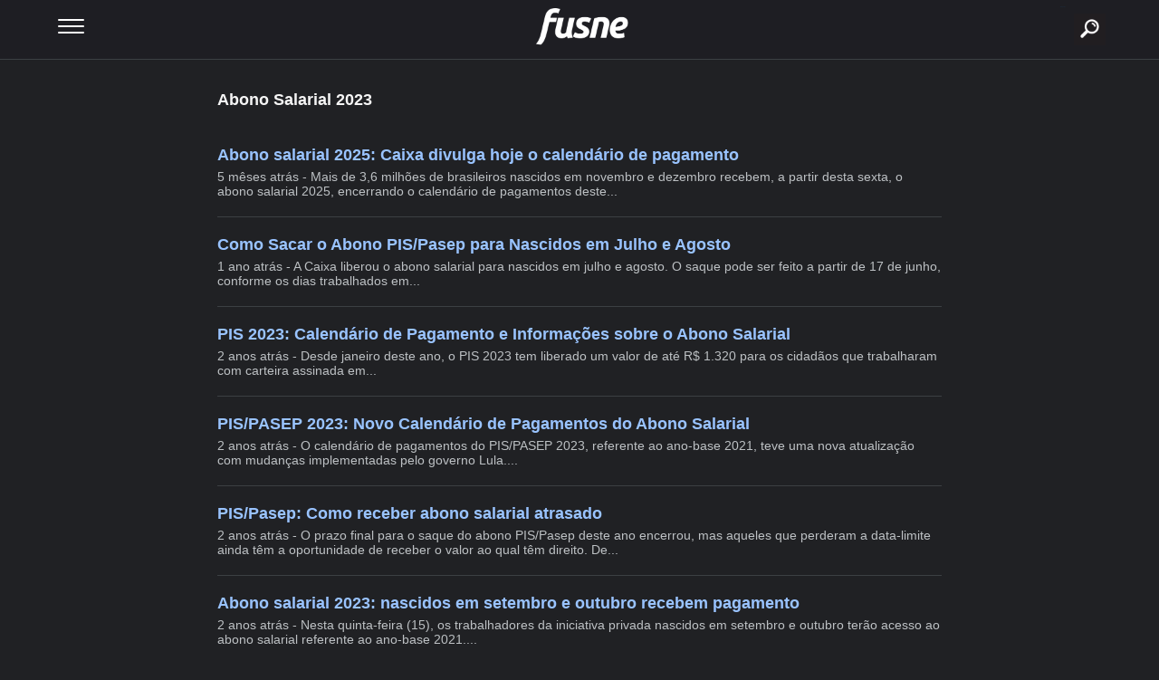

--- FILE ---
content_type: text/html; charset=UTF-8
request_url: https://fusne.com/mais/abono-salarial-2023
body_size: 4455
content:

<!doctype html>
<html amp lang="pt-BR">
  <head>
    <meta charset="utf-8">
    
    <title>Abono Salarial 2023 - Fusne</title>
    
    <!-- Google tag (gtag.js) -->  
    
    <link rel="canonical" href="https://fusne.com/mais/abono-salarial-2023" />
    
    <link rel="preload" fetchpriority="high" as="image" href="https://fusne.com/wp-content/uploads/2025/04/logo-fusne.webp" type="image/webp">
    
    <meta property="og:title" content="Abono Salarial 2023"/> 
    <meta property="og:url" content="https://fusne.com/mais/abono-salarial-2023"/> 
    <meta property="og:image" content="https://fusne.com/wp-content/uploads/2023/06/real-200-reais-jpg.webp"/> 
    <meta property="og:type" content="article"/> 
    <meta property="og:site_name" content="Fusne"/>
    
    <link rel="amphtml" href="https://fusne.com/mais/abono-salarial-2023?tipo=amp" />
    
    <meta property="author" content="Fusne" />
    <meta property="article:author" content="https://www.facebook.com/carro.blog.br/" />
    
    <meta name='robots' content='index, follow, max-image-preview:large, max-snippet:-1, max-video-preview:-1' />
    
    <meta name="viewport" content="width=device-width,minimum-scale=1,initial-scale=1">
        
    <script data-jetpack-boost="ignore" type="application/ld+json">
      {
		"@context": "http://schema.org",
		"@type": "NewsArticle",
		"headline": "PIS/Pasep: Como receber abono salarial atrasado",
		"author": "Fusne",
		"publisher": {
			"@type": "Organization",
			"name": "Fusne",
			"logo": {
			  "@type": "ImageObject",
			  "url": "https://fusne.com/wp-content/uploads/2023/10/logo-fusne.png",
			  "width": 201,
			  "height": 32
			}
		},
		"mainEntityOfPage": {
			"@type": "WebPage",
					"@id": "https://fusne.com/pis-pasep-como-receber-abono-salarial-atrasado.html"
		},
		"image": {
			"@type": "ImageObject",

				"url": "",
				
				"width": "",
                "height": ""

		},
		"dateModified": "2023-06-15T10:40:19-03:00",
		"datePublished": "2023-06-15T10:40:19-03:00"
      }
    </script>
    
    <style amp-custom>
		
		body {color: #f5f5f5; padding:0 0 100px 0; margin: 0; background:#202124; font-family:Arial, Helvetica, sans-serif; }
		
		nav { width: 90%; float: left; display: block; position: absolute; padding: 0 5% 0 5%; top: 0; left: 0; background-color: #1E1E23; height: 65px; border-bottom: 1px solid #3c4043;}

		#menuToggle { display: flex; flex-direction: column; position: relative; top: 21px; left: 0; z-index: 1; max-width: 500px; -webkit-user-select: none; user-select: none; }

		#menuToggle input { display: flex; width: 40px; height: 32px; position: absolute; cursor: pointer; opacity: 0; z-index: 2; }

		#menuToggle span { display: flex; width: 29px; height: 2px; margin-bottom: 5px; position: relative; background: #ffffff; border-radius: 3px; z-index: 1; transform-origin: 5px 0px; transition: transform 0.5s cubic-bezier(0.77,0.2,0.05,1.0), background 0.5s cubic-bezier(0.77,0.2,0.05,1.0), opacity 0.55s ease; }

		#menuToggle span:first-child { transform-origin: 0% 0%; }

		#menuToggle span:nth-last-child(2) { transform-origin: 0% 100%; }

		#menuToggle input:checked ~ span { opacity: 1; transform: rotate(45deg) translate(-3px, -1px); background: #36383F; }

		#menuToggle input:checked ~ span:nth-last-child(3) { opacity: 0; transform: rotate(0deg) scale(0.2, 0.2); }

		#menuToggle input:checked ~ span:nth-last-child(2) { transform: rotate(-45deg) translate(0, -1px); }

		#menu { position: absolute; width: 180px; height: 400px; box-shadow: 0 0 10px #85888C; margin: -50px 0 0 -50px; padding: 50px; padding-top: 125px; background-color: #101013; -webkit-font-smoothing: antialiased; transform-origin: 0% 0%; transform: translate(-150%, 0); transition: transform 0.5s cubic-bezier(0.77,0.2,0.05,1.0); }

		#menu li { padding: 10px 0; transition-delay: 2s; }

		#menuToggle input:checked ~ ul { transform: none; }
		
		a, a:visited {color: #99c3ff;}		
		
		.ologo {width: 300px; position: absolute; top: 5px; left: 50%; margin: 0 0 0 -150px; overflow: hidden;}
		.ologo img {width: 100%; height: auto; float: left; display: block; margin: 0;}
		
		.searchb {width:50px; height:50px; float:right; right: 5%; display:block; position: absolute;  z-index: 99999;}
		.searchb a {width:50px; height:50px; float: left; display: block; text-decoration: none; background:url(https://carro.blog.br/wp-content/uploads/2024/04/icon-busca-jpg.webp) right center no-repeat; font-size:1px; color:#155d97; background-size:70% auto; margin:7px 5px 5px 5px;}
		
		
		.sitebox {width: 90%; float: left; display: block; margin: 80px 5% }
		
		.sitebox h1 {width: 100%; float: left; display: block; margin: 20px auto 40px; font-size: 18px; text-align: left; }
		
		.site {width:100%; max-width:800px; display:block; margin:0 auto; overflow:hidden; } 
		
		
		.sitep2 {margin: 0 auto 80px auto;}
		
		
		.webstories {width: 100%; float: left; display: block; margin: 0 0 20px 0; padding: 0 0 20px 0; overflow: hidden; border-bottom: 1px solid #3c4043;}
	
		.itemtitu {width: 100%; float: left; display: block; margin: 0 0 5px 0;}
		.itemtitu a {width: 100%; float: left; display: block; text-decoration: none; font-size: 18px; font-weight: bold;}

		.itemdesc {width: 100%; float: left; display: block; text-decoration: none; font-size: 14px; color: #bdc1c4}
		
		.iterel {width: 100%; float: left; display: block;}
		.iterel ul {width: 100%; float: left; display: block; margin:0; padding: 0;}
		.iterel ul li {width: 100%; float: left; display: block; margin: 20px 0 0 0; padding: 0 0 20px 0; list-style: none; border-bottom: 1px solid #3c4043}
		.iterel ul li:first-child { border-top: 1px solid #3c4043; padding: 20px 0; }
		.iterel ul li:last-child { border-bottom: none; padding: 0; }
		.iterel ul li a {width: 100%; float: left; display: block; text-decoration: none; font-size: 18px; font-weight: bold;}
		
		.relaciona {width: 100%; float: left; display: block;}
		.relaciona ul {width: 100%; float: left; display: block; margin:0; padding: 0;}
		.relaciona ul li {width: 100%; float: left; display: block; margin: 20px 0 0 0; padding: 0 0 20px 0; list-style: none; border-bottom: 1px solid #3c4043}
		.relaciona ul li:first-child { border-top: none; padding: 20px 0; }
		.relaciona ul li:last-child { border-bottom: none; padding: 0; }
		.relaciona ul li a {width: 100%; float: left; display: block; text-decoration: none; font-size: 18px; font-weight: bold;}
		.relaciona h2 {width: 100%; float: left; display: block; margin: 20px 0 0 0; font-size: 14px;}
		
		.fotos {width: 100%; float: left; display: block; margin: 0;}
		.fotositem {width: 48%; max-width: 170px; max-height: 135px; float: left; display: block; border-radius:10px; margin: 0 2% 20px 0; overflow: hidden;}
		.fotositem img {width: 100%; height: auto; float: left; display: block; border: 1px solid #c5c5c5; border-radius:10px; box-sizing: border-box;}
		
		
		.btnfull, .btnfull2 {width:100%; float:left; display:block; margin:20px 0; text-align:center;}
		
		.btnfull a {width:100%; float:left; display:block; padding:10px 0; background: #1868DC; color:#FFF; text-decoration:none; border-radius: 5px; box-shadow: 0 1px 3px rgba(0,0,0,0.12), 0 1px 2px rgba(0,0,0,0.24); transition: all 0.3s cubic-bezier(.25,.8,.25,1); overflow:hidden;}
		
		.btnleft {width:49%; float:left; display:block; margin:0 2% 0 0}
		
		.btnleft a {width:100%; float:left; display:block; padding:10px 0; background: #3D82E6; color:#FFF; text-decoration:none; border-radius: 5px; box-shadow: 0 1px 3px rgba(0,0,0,0.12), 0 1px 2px rgba(0,0,0,0.24); transition: all 0.3s cubic-bezier(.25,.8,.25,1); overflow:hidden;}
		
		.btnright {width:49%; float:left; display:block;}
		
		.btnright a {width:100%; float:left; display:block; padding:10px 0; background: #1868DC; color:#FFF; text-decoration:none; border-radius: 5px; box-shadow: 0 1px 3px rgba(0,0,0,0.12), 0 1px 2px rgba(0,0,0,0.24); transition: all 0.3s cubic-bezier(.25,.8,.25,1); overflow:hidden;}
		
		.obtn1 {width:100%; float:left; display:block; padding: 20px 0 0 0;}
		.obtn2 {width:90%; float:left; display:block; margin:10px 5%; text-align:center;}
		.obtn2 a, .obtn2 a:visited {width:100%; float:left; display:block; padding:10px 0; background: #1868DC; color:#FFF; text-decoration:none; border-radius: 5px; box-shadow: 0 1px 3px rgba(0,0,0,0.12), 0 1px 2px rgba(0,0,0,0.24); transition: all 0.3s cubic-bezier(.25,.8,.25,1); overflow:hidden;}
		
		.obtn3 {width:100%; max-width: 500px; float:left; display:block; margin:10px 0; text-align:center;}
		.obtn3 a, .obtn3 a:visited {width:100%; float:left; display:block; padding:10px 0; background: #25D366; color:#075E54; text-decoration:none; border-radius: 5px; box-shadow: 0 1px 3px rgba(0,0,0,0.12), 0 1px 2px rgba(0,0,0,0.24); transition: all 0.3s cubic-bezier(.25,.8,.25,1); overflow:hidden;}
		
		.footer {width: 90%; float: left; display: block; margin: 10px 0 20px 0; border-top: 3px solid #3c4043; padding: 20px 5%; text-align: center;}
		
	</style>
   
   		<!--<script data-jetpack-boost="ignore" async src="https://pagead2.googlesyndication.com/pagead/js/adsbygoogle.js?client=ca-pub-6987853557141762" crossorigin="anonymous"></script>-->
	    
  </head>
  <body>
  
    
<nav role="navigation">
<div class="ologo"><a href="/?via=gohome" >
	<img loading="lazy" decoding="async" src="https://fusne.com/wp-content/uploads/2025/04/logo-fusne.webp" alt="Fusne" width="500" height="83" srcset="https://fusne.com/wp-content/uploads/2025/04/logo-fusne.webp 900w, https://carro.blog.br/wp-content/uploads/2024/05/carroblog.br_-350x58.webp 350w, https://carro.blog.br/wp-content/uploads/2024/05/carroblog.br_-150x25.webp 150w" sizes="(max-width: 900px) 100vw, 900px">
</a></div>
<div class="searchb"><a href="/?tipo=busca">buscar</a></div>
<div id="menuToggle">
  <input type="checkbox" name="omenu" />
	<span></span>
	<span></span>
	<span></span>
<ul id="menu">
  <li><a href="/">Home</a></li>
  <li><a href="https://fusne.com/sobre/">Sobre</a></li>
  <li><a href="/">Notícias</a></li>
  <li><a href="https://fusne.com/politica-de-privacidade.html">Política de Privacidade</a></li>
  <li><a href="https://cimbaju.com.br/entre-em-contato-com-o-cimbaju.html" target="_blank">Contato</a></li>
</ul>
</div>
</nav>
  
  
  
<div class="sitebox">
 
    
  <div class="site">
  
  <h1>Abono Salarial 2023</h1>
  
  
    
    
      
	<div class="webstories">
		<div class="itemtitu"><a href="https://fusne.com/web-stories/abono-salarial-2025-caixa-divulga-hoje-o-calendario-de-pagamento" target="_blank" class="webstorieslink">Abono salarial 2025: Caixa divulga hoje o calendário de pagamento</a></div>
		<div class="itemdesc">5 mêses atrás - Mais de 3,6 milhões de brasileiros nascidos em novembro e dezembro recebem, a partir desta sexta, o abono salarial 2025, encerrando o calendário de pagamentos deste...</div>
			</div> 
   
   	
   	   	
    
        
	<div class="webstories">
		<div class="itemtitu"><a href="https://fusne.com/web-stories/como-sacar-o-abono-pis-pasep-para-nascidos-em-julho-e-agosto" target="_blank" class="webstorieslink">Como Sacar o Abono PIS/Pasep para Nascidos em Julho e Agosto</a></div>
		<div class="itemdesc">1 ano atrás - A Caixa liberou o abono salarial para nascidos em julho e agosto. O saque pode ser feito a partir de 17 de junho, conforme os dias trabalhados em...</div>
			</div> 
   
   	
   	   	
    
        
	<div class="webstories">
		<div class="itemtitu"><a href="https://fusne.com/web-stories/pis-2023-calendario-de-pagamento-e-informacoes-sobre-o-abono-salarial" target="_blank" class="webstorieslink">PIS 2023: Calendário de Pagamento e Informações sobre o Abono Salarial</a></div>
		<div class="itemdesc">2 anos atrás - Desde janeiro deste ano, o PIS 2023 tem liberado um valor de até R$ 1.320 para os cidadãos que trabalharam com carteira assinada em...</div>
			</div> 
   
   	
   	   	
    
        
	<div class="webstories">
		<div class="itemtitu"><a href="https://fusne.com/web-stories/pis-pasep-2023-novo-calendario-de-pagamentos-anunciado-pelo-governo-lula" target="_blank" class="webstorieslink">PIS/PASEP 2023: Novo Calendário de Pagamentos do Abono Salarial</a></div>
		<div class="itemdesc">2 anos atrás - O calendário de pagamentos do PIS/PASEP 2023, referente ao ano-base 2021, teve uma nova atualização com mudanças implementadas pelo governo Lula....</div>
			</div> 
   
   	
   	   	
    
        
	<div class="webstories">
		<div class="itemtitu"><a href="https://fusne.com/pis-pasep-como-receber-abono-salarial-atrasado.html" target="_blank" class="webstorieslink">PIS/Pasep: Como receber abono salarial atrasado</a></div>
		<div class="itemdesc">2 anos atrás - O prazo final para o saque do abono PIS/Pasep deste ano encerrou, mas aqueles que perderam a data-limite ainda têm a oportunidade de receber o valor ao qual têm direito. De...</div>
			</div> 
   
   	
   	   	
    
        
	<div class="webstories">
		<div class="itemtitu"><a href="https://fusne.com/web-stories/abono-salarial-2023-nascidos-em-setembro-e-outubro-recebem-pagamento" target="_blank" class="webstorieslink">Abono salarial 2023: nascidos em setembro e outubro recebem pagamento</a></div>
		<div class="itemdesc">2 anos atrás - Nesta quinta-feira (15), os trabalhadores da iniciativa privada nascidos em setembro e outubro terão acesso ao abono salarial referente ao ano-base 2021....</div>
			</div> 
   
   	
   	   	
    
        
	<div class="webstories">
		<div class="itemtitu"><a href="https://fusne.com/caixa-paga-abono-salarial-para-trabalhadores-nascidos-em-julho-e-agosto.html" target="_blank" class="webstorieslink">Caixa paga abono salarial para trabalhadores nascidos em julho e agosto</a></div>
		<div class="itemdesc">2 anos atrás - Os valores do pagamento variam conforme a quantidade de dias trabalhados em 2021. O Abono Salarial é um direito garantido aos trabalhadores inscritos no PIS/PASEP há no mínimo...</div>
			</div> 
   
   	
   	   	
    
        
	<div class="webstories">
		<div class="itemtitu"><a href="https://fusne.com/abono-salarial-liberado-pela-caixa-para-nascidos-em-maio-e-junho.html" target="_blank" class="webstorieslink">Abono salarial liberado pela Caixa para nascidos em maio e junho</a></div>
		<div class="itemdesc">2 anos atrás - Os trabalhadores nascidos em maio e junho recebem hoje o abono salarial ano-base 2021 da Caixa. O pagamento teve início em fevereiro e segue até julho, de acordo com o mês de...</div>
			</div> 
   
   	
   	   	
    
        
	<div class="webstories">
		<div class="itemtitu"><a href="https://fusne.com/web-stories/abono-salarial-2023-mais-de-27-milhoes-poderao-receber-pis" target="_blank" class="webstorieslink">Abono Salarial 2023: Mais de 2,7 milhões poderão receber PIS</a></div>
		<div class="itemdesc">2 anos atrás - O valor total pago pelo governo será de R$ 22...</div>
			</div> 
   
   	
   	   	
    
        
	<div class="webstories">
		<div class="itemtitu"><a href="https://fusne.com/web-stories/abono-salarial-pis-pasep-2023-comeca-a-ser-pago" target="_blank" class="webstorieslink">Abono salarial PIS Pasep 2023 começa a ser pago</a></div>
		<div class="itemdesc">2 anos atrás - Os pagamentos do abono salarial PIS-Pasep referente ao ano-base 2021 começaram na quarta-feira (15)....</div>
			</div> 
   
   	
   	   	
    
        
	<div class="webstories">
		<div class="itemtitu"><a href="https://fusne.com/web-stories/abono-salarial-2023-consulta-ja-esta-liberada" target="_blank" class="webstorieslink">Abono salarial 2023: consulta já está liberada</a></div>
		<div class="itemdesc">2 anos atrás - Abono salarial: valores podem ser consultados desde o último domingo...</div>
			</div> 
   
   	
   	   	
    
        
	<div class="webstories">
		<div class="itemtitu"><a href="https://fusne.com/abono-salarial-2023-confira-o-calendario-do-pis-pasep.html" target="_blank" class="webstorieslink">Abono Salarial 2023: confira o calendário do PIS/Pasep</a></div>
		<div class="itemdesc">2 anos atrás - A partir de 15 de fevereiro, trabalhadores com direito ao Abono Salarial PIS/PASEP começam a receber o...</div>
			</div> 
   
   	
   	   	
    
        
	<div class="webstories">
		<div class="itemtitu"><a href="https://fusne.com/web-stories/pis-pasep-2023-abono-salarial-ja-pode-ser-consultado" target="_blank" class="webstorieslink">PIS/Pasep 2023: abono salarial já pode ser consultado</a></div>
		<div class="itemdesc">2 anos atrás - A partir deste domingo, os valores do Abono Salarial podem ser...</div>
			</div> 
   
   	
   	   	
    
        
	<div class="webstories">
		<div class="itemtitu"><a href="https://fusne.com/web-stories/abono-salarial-2023-quem-tem-direito" target="_blank" class="webstorieslink">Abono salarial 2023: quem tem direito</a></div>
		<div class="itemdesc">3 anos atrás - Abono Salarial é o benefício anual do trabalhador equivalente ao valor de, no máximo, um salário...</div>
			</div> 
   
   	
   	   	
    
    	
	  
  	  
  </div>
   
</div>
   
   <div class="footer">
   	
   	©2026 Fusne - <a href="https://fusne.com/sobre/">Sobre</a> - <a href="https://fusne.com/politica-de-privacidade.html">Política de Privacidade</a> - <a href="https://cimbaju.com.br/entre-em-contato-com-o-cimbaju.html" target="_blank">Contato</a>
   	
   </div>
   
       
  <script async src="https://www.googletagmanager.com/gtag/js?id=G-1J5RDJPQC1"></script><script> window.dataLayer = window.dataLayer || []; function gtag(){dataLayer.push(arguments);} gtag('js', new Date()); gtag('config', 'G-1J5RDJPQC1'); </script></body>
</html>